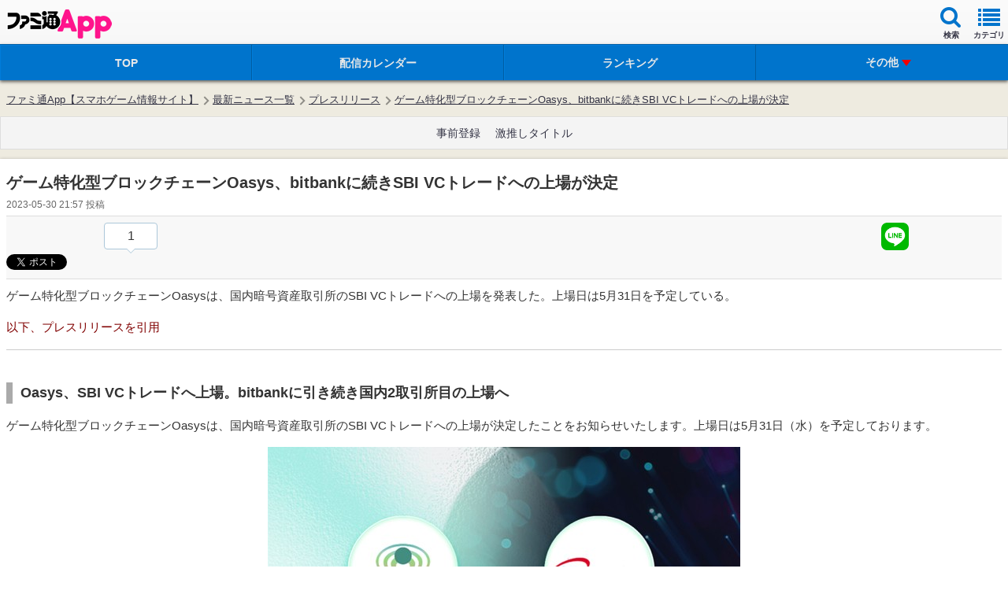

--- FILE ---
content_type: text/html; charset=utf-8
request_url: https://www.google.com/recaptcha/api2/aframe
body_size: 268
content:
<!DOCTYPE HTML><html><head><meta http-equiv="content-type" content="text/html; charset=UTF-8"></head><body><script nonce="ay9DqO55WmqpHGqek6jqrQ">/** Anti-fraud and anti-abuse applications only. See google.com/recaptcha */ try{var clients={'sodar':'https://pagead2.googlesyndication.com/pagead/sodar?'};window.addEventListener("message",function(a){try{if(a.source===window.parent){var b=JSON.parse(a.data);var c=clients[b['id']];if(c){var d=document.createElement('img');d.src=c+b['params']+'&rc='+(localStorage.getItem("rc::a")?sessionStorage.getItem("rc::b"):"");window.document.body.appendChild(d);sessionStorage.setItem("rc::e",parseInt(sessionStorage.getItem("rc::e")||0)+1);localStorage.setItem("rc::h",'1769064962635');}}}catch(b){}});window.parent.postMessage("_grecaptcha_ready", "*");}catch(b){}</script></body></html>